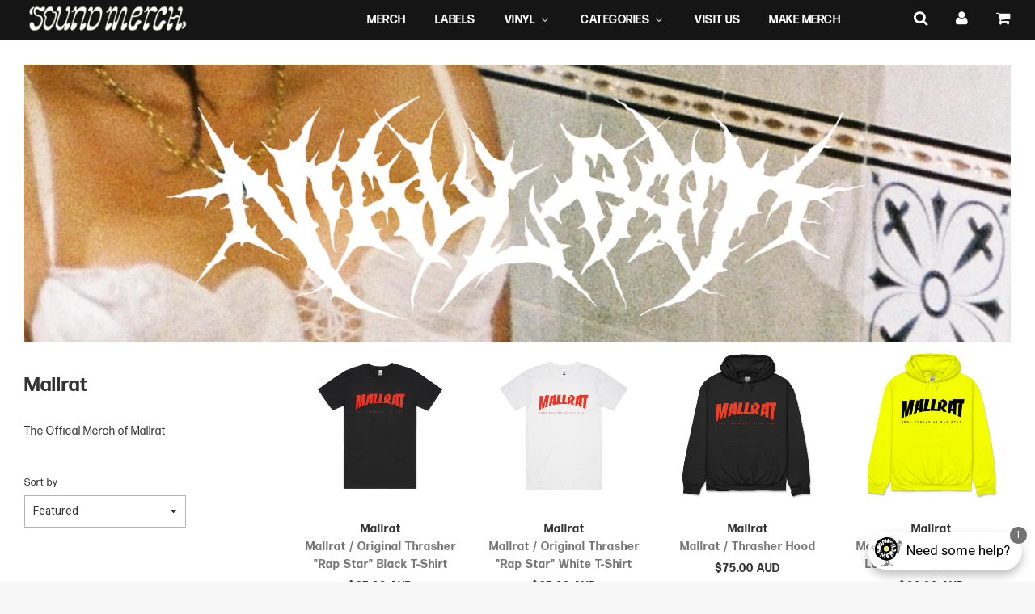

--- FILE ---
content_type: text/css
request_url: https://sound-merch.com.au/cdn/shop/t/33/assets/staff-picks.css?v=77880050313712603341701396235
body_size: -549
content:
.staff-picks-content .item{width:100%;display:flex}.wrapper.staff-picks{padding-bottom:50px}body#staff-picks .wrapper.main-content{padding:0}.staff-picks-content .item .right-item .product-item{width:25%}.staff-picks-content .item .left-item{text-align:center;width:15%;padding-top:10%}.staff-picks-content .item .right-item{width:85%;display:flex;padding-left:5%}.staff-picks-content .item .left-item p{font-size:20px;padding:12px;background:#fce91b;border-radius:20px}@media (max-width:768px){.staff-picks-content .item .right-item{padding-left:2%}}@media (max-width:768px){.staff-picks-content .item .right-item .product-item:nth-child(odd){clear:left}.staff-picks-content .item .right-item{padding-left:0;width:100%;display:unset}.staff-picks-content .item .right-item .product-item{display:inline-block;vertical-align:top;width:50%;float:left}.staff-picks-content .item .left-item{width:100%}.staff-picks-content .item{display:block;float:left}}
/*# sourceMappingURL=/cdn/shop/t/33/assets/staff-picks.css.map?v=77880050313712603341701396235 */


--- FILE ---
content_type: application/javascript; charset=utf-8
request_url: https://searchanise-ef84.kxcdn.com/preload_data.8x5K8u0g3k.js
body_size: 13985
content:
window.Searchanise.preloadedSuggestions=['king gizzard and the lizard wizard','daniel johns','king gizzard','tame impala','dope lemon','taylor swift','bjenny montero','the 1975 vinyl','amyl and the sniffers','dune rats','mac demarco','the living end','julia jacklin','tropical fuck storm','denzel curry','big wett','cassette tape','xavier rudd','cut copy','last dinosaurs','missy higgins','tote bag','flight facilities','g flip','long sleeve','angie mcmahon','the murlocs','rufus du sol','rina sawayama','arctic monkeys','seth sentry','lana del rey','marlon williams','ocean alley','drunk mums','beabadoobee beabadoobee','t shirt','living end','purple disco machine','psychedelic porn crumpets','signed vinyl','angus and julia stone','the avalanches','the drones','the paper kites','pacific avenue','pierce the veil','billie eilish','the weeknd','tyler the creator','dr colossus','nick cave','kanye west','charli xcx','tim minchin','pale waves','birds of tokyo','spacey jane','kendrick lamar','courtney barnett','donny benet','phoebe bridgers','t shirts','wet leg','daft punk','dom dolla','kylie minogue','julia stone','the cure','hockey dad','pink floyd','the beatles','mf doom','beach house','king gizz','neil young','alex g','frank ocean','king gizzard shirt','harry styles','silver chair','record store day','pearl jam','the grogans','the chats','olivia rodrigo','peking duk','mac miller','australian exclusive','taylor swift vinyl','long sleeve t-shirt','pre order','great gable','limited edition','the lazy eyes','rolling blackouts cf','hip hop','ghost vinyl','dannii minogue','eddy current suppression ring','total tommy','ball park music','ariana grande','the beths','jack river','good morning','the strokes','geraldine hickey','action bronson','st vincent','music in exile','queens of the stone age','bon iver','david bowie','black t-shirt','the japanese house','total control','slip mat','sonic youth','talking heads','fred again','the pretty littles','chris cheney','hot dub time machine','dua lipa','the national','collective ecstasy','travis scott','green day','bjenny montero t-shirts','glass animals','lady gaga','kirin j callinan','toro y moi','gretta ray','matt corby','full flower moon band','rolling blackouts','fontaines d.c','grace cummings','the smiths','king stingray','gang of youths','paper kites','smashing pumpkins','black country new road','midnight oil','sabrina carpenter','methyl ethel','jack ladder','beastie boys','ruby gill','folk bitch trio','fleetwood mac','fuzz club','violent soho','big thief','bucket hat','size chart','aphex twin','ninajirachi girl edm','bloc party','tired lion','joji nectar','soccer mommy','dirty hit','beabadoobee vinyl','foo fighters','new order','the 1975 being funny a foreign language','radio head','middle kids','hip hop vinyl','post malone','you am i','limited edition vinyl','troye sivan','exclusive vinyl','gareth liddiard','the presets','no rome','viagra boys','black sabbath','kid cudi','dope lemon vinyl','tea towel','julia stone sixty summers','ninajirachi i love my computer','king gizzard vinyl','mall grab','weyes blood','one direction','josh pyke','bang on','stubby holder','michael jackson','the smile','florence and the machine','skate deck','tie dye','fka twigs','babe rainbow','red hot chilli peppers','thelma plum','paul kelly','lazy eyes','something for kate','private function','holy holy','size guide','stella donnelly','sweat it out','nine inch nails','bring me the horizon','bob dylan','four tet','future never','the white stripes','south summit','phoebe go','big scary','boo seeka','record store day 2024','ninajirachi vinyl','colour vinyl','jungle giants','yes t-shirts','hayden james','dirty three','cosmic psychos','client liaison','tame impala shirt','royel otis','yes poster','tia gostelow','belair lip bombs','unknown mortal orchestra','eddy current','daniel john\'s','pj harvey','de la soul','kurt vile','jeff buckley','wolf alice','linkin park','the xx','sound merch','the 1975 cassette','gildan heavy','flood lights','childish gambino','teen jesus and the jean teasers','twenty one','olivia dean','rap vinyl','led zeppelin','white t-shirt','genesis owusu','spinning top','pet shop boys','kate bush','fall out boy','my bloody valentine','king krule','jack white','alien nosejob','maple glider','camp cope','system of a down','dz deathrays','angus stone','nice biscuit','ringer tee','haiku hands','rolling stones','tote bags','as colour','playboi carti','ac dc','xavier rudd t-shirts','crew neck','sticky fingers','iron maiden','tv girl','j cole','dinosaur jr','cloud nothings','gracie abrams','caroline polachek','delta riggs','australian only','sharon van etten','the vanns','touch sensitive','the clash','pond t shirt','baby cool','juice wrld','vote yes','golden features','faith no more','kita alexander','ed sheeran','the tote','the doors','gift card','the 1975 s','mall rat','animal collective','lcd soundsystem','melanie martinez','gum ambrose','cocteau twins','girl and girl','joy division','arcade fire','cassette tapes','ringer t-shirt','jamie xx','signed cd','taylor swift merch','angel olsen','i prevail','alice in chains','missy higgins vinyl','peter bibby','phantastic ferniture','gut health','bird calendar','mazzy star','confidence man','empire of the sun','car seat headrest','surprise chef','limited vinyl','beabadoobee shirt','chemical brothers','depeche mode','coloured stone','crowded house','australian exclusive vinyl','faye webster','chelsea wolfe','the belair lip bombs','fiona apple','yeah yeah yeahs','cigarettes after','triple r','crooked colours','the imperfects','leon bridges','5 seconds of summer','red hot chili peppers','paul dempsey','artic monkeys','vinyl signed','charlotte de witte','boy genius','traffik island','massive attack','the skegss','the velvet underground','ghost impera','the tallest man on earth','body type','hard ons','sleaford mods','wu tang','a tribe called quest','vampire weekend','steve lacy','i love my computer','blood orange','the black keys','adrianne lenker','ty segall','hope d','hot chip','midnight juggernauts','men i trust','pretty littles','mj lenderman','record player','kings of leon','cry club','alt j','girl in red','spike fuck','amy winehouse','yo la tengo','denzel curry melt my eyez','hiatus kaiyote','the killers','rolling blackouts coastal fever','heavy moss','vance joy','everything everything','slowly slowly','lucy dacus','lisa mitchell','aus music t-shirt day','san cisco','black midi','joji vinyl','nicki minaj','pipe eye','daniel johns pin','magic dirt','japanese house','chet faker','purple disco','angus & julia stone','noah kahan','cub sport','ghost skeleta','contact us','the streets','the delta riggs','cord cap','t-shirt size guide','miles davis','the marias','rufus du sol vinyl','khruangbin a la sala','my chemical romance','my chemical','sufjan stevens','future classic','sale vinyl','elliott smith','death grips','this is how tomorrow moves','flume vinyl','guns n roses','cold chisel','matt berninger','role model','mod con','white t shirt','sampa the great','bruce springsteen','the cat empire','dr dre','conan gray','nick cave and the bad seeds','jenny tian','the weekend','the bamboos','the smashing pumpkins','running touch','the gnomes','being funny in a foreign language','cat empire','gorillaz vinyl','sleater kinney','tom waits','winston surfshirt','as colour staple','the slingers','orville peck','the flaming lips','the offspring','harvey sutherland','lou reed','maggie rogers','good vibes only','wu tang clan','sofi tukker','black country','jesus and mary chain','the war on drugs','as staple','father john misty','asap rocky','mac de marco','rex orange county','tool band','kids tee\'s','ben gillies','black hoodie','cash savage','carly rae jepsen','the prodigy','little simz','green day vinyl','clothing size chart','5 seconds of','marlon hoffstadt','like a version','bjenny montero print','thom yorke','sound burger','leunig 2026 calendar','as colour 3xl','goon sax','the stems','ricki lee','jay z','miley cyrus','manchester orchestra','the roots','zheani i hate people on the internet','bitch diesel','tash sultana','the electronica','kali uchis','anti fade','parquet courts','white stripes','rage against the machine','pond vinyl','joni mitchell','aldous harding','tina arena','ill times','oh sees','jimi hendrix','bad omens','5 second summer','lime cordiale','current joys','what so not','the pixies','the dune rats','dan sultan','gum and ambrose kenny-smith','boy and bear','alex k','baby tee','the replacements','the jungle giants','king gizzard and the lizard wizard shirts','magdalena bay','porter robinson','cold play','boards of canada','soundtrack vinyl','the neighborhood','dune rats bong','kacey musgraves','children collide','big words','honey bones','groove armada','joji hoodie','the smith street band','brian jonestown massacre','james blake','remi wolf','mild life','king gizzard live','liz stringer','rock wiz','london grammar','bob marley','nonagon infinity','johnny hunter','japanese breakfast','tropical fuck','ra ra viper','earl sweatshirt','triple j','rum jungle','t-shirt sizing','carla geneve','felix riebl','war on drugs','alex cameron','britney spears','katy perry','ziggy alberts','birds of tokyo cd','key ring','fatboy slim','heavy metal','justin bieber','metro boomin','party dozen','old mervs','erykah badu','dope lemon tee','eves karydas','run the jewels','dry cleaning','vince staples','bright eyes','tame impala poster','emma donovan','cable ties','janet jackson','thee oh sees','frank ocean vinyl','angus julia stone','elton john','last dinosaur','baker boy','the kills','notes on a conditional form','beabadoobee cd','leonard cohen','stiff richards','the fall','joey badass','hope st radio','moaning lisa','air freshener','doja cat','amyl sniffers','ajak kwai','casette tape','the terry','dire straits','flaming lips','the living end signed','anderson paak','follow the sun','vinyl sleeves','vera blue','memphis lk','toni and ryan','teskey brothers','flying microtonal banana','hot dub','the avalanches t shirt','elvis presley','box set','record store day 2023','future islands','j dilla','brian eno','the garden','virgin suicides soundtrack','missy higgins t-shirt','dominic fike','prince vinyl','george michael','meg washington','tones and i','ben lee','ministry of sound','panic at the disco','king giz','alex dyson','crew jumper','ben montero','chappell roan','billie marten','in rainbows','mr bungle','hayley williams','public enemy','vinyl pre-order','king gizzard cassette','beyoncé vinyl','arlo parks','ethel cain','night beats','call me by your name','danny brown','cate le bon','billy joel','audio technica','the last dinosaurs','chris lanzon','glass beams','12 ep vinyl','coloured vinyl','franz ferdinand','beach boys','flying lotus','bruno mars','signed poster','duran duran','tove lo','south melbourne','royal otis','david byrne','down to earth','the kid laroi','songs for australia','connan mockasin','the church','all day','the saints','tyne-james organ','marilyn manson','daniel johns tees','long sleeve t-shirts','dj shadow','butthole surfers','young thug','face mask','bon jovi','yes vote','mos def','rufus bloom','the rolling stones','the breeders','cameron winter','lastlings vinyl','skate board','g flip vinyl','the 1975 cd','tom misch','lana del rey vinyl','peking duck','kikagaku moyo','cigarette after sex','i like it when you sleep','mariah carey','rite here rite now','stevie wonder','studio one','zheani vinyl','tori amos','alex lahey','gooch palms','sarah blasko','this old dog','dick diver','silver jews','methyl ethyl','picture disc','the buoys','teen jesus','vintage crop','dead kennedys','australia exclusive','paul mccartney','black pink','king gizzard & the lizard wizard','central station','rise against','johnny cash','gordon koang','brown cardigan','the goon sax','infest the rats nest','nick drake','fleet foxes','vinyl sale','the prize','freddie gibbs','channel tres','tv on the radio','beth gibbons','king crimson','spinifex gum','jason galea','king gizzard and the lizard wizard shirt','róisín murphy','smith street band','ok computer','fontaines dc','full flower','black shirt','cat power','divide and dissolve','the notorious b.i.g','primal scream','return to the 36 chambers','the babe rainbow','floating points','iggy pop','don glori','dead or alive','cage the','the used','b montero','sonic boom','the tote hotel','steely dan','ants from up there','ball park','demi lovato','cool sounds','modest mouse','sam fender','hoodoo gurus','spice girls','mallrat butterfly blue','happy mondays','basement jaxx','jen cloher','lauryn hill','take impala','comfort colours','the weeknd vinyl','ben howard','robert glasper','tkay maidza','new zealand','king gizzard and lizard wizard','nicholas allbrook','sex pistols','calvin harris','black cap','mel buttle','freak never','killer mike','tess parks','frank sinatra','bliss en esso','bee gees','daniel johns signed','lil yachty','run dmc','lana del','jess cornelius','the police','high visceral','the beaches','digital download','little birdy','xl t shirt','perfume genius','black metal','andrew bird','tears for fears','i’m in your mind fuzz','black keys','black hood','george harrison','the neighbourhood','press club','snail mail','the internet','james brown','scissor sisters','mia dyson','good vibes','ausecuma beats','water bottle','odd mob','keli holiday','black pumas','lizzy mcalpine','comfort to me','all time low','the last dinner party','tea towels','lola young','the angels','pussy riot','underground lovers','dope lemon lp','pierce the','anti fade records','way dynamic','ainslie wills','orb t shirt','meg mac','the kooks','stone roses','cave town','the chemical brothers','gang starr','talk talk','bones and jones','a day to remember','daniel john’s','adult art club','30th anniversary','radio free alice','vulnerabilitea house card','creedence clearwater revival','angie mcmahon vinyl','lime cord','the drones vinyl','maggie pills','as colour classic','ozzy osbourne','greatest hits','bumper sticker','los palms','snoop dogg','go back to bed','mindy meng wang','drum and bass','panda bear','big star','sza merch','tom petty','clairo charm','set mo','one direction vinyl','real estate','frost children','sinead o’connor','the men','fat freddys drop','hit vibes','the meanies','super cool tree house','the drums','first aid kit','gildan heavy cotton','siouxsie and the banshees','the parcels','mobb deep','royal blood','the story so far','the rubens','fake it flowers','kid a','lil tecca','roxy music','fuzz club king gizzard','john farnham','central station records','ice cube','phone case','soul jazz','laura marling','the stone roses','leah senior','fuck around','the birthday party','daniel johns cassette','the vines','the knife','split enz','free shipping','speak now','fishing for fishies','dero arcade','danie johns','hectors deli','mild high club','stand atlantic','speed week','bedroom suck','belle and sebastian','sound merch t shirt','the ramones','no doubt','king gizzard cd','john coltrane','machine girl','electronic music','brent faiyaz','jose gonzalez','dark side of the moon','amyl cassette','omar apollo','pusha t','petrodragonic apocalypse','hill top','mark lanegan','slow rush','efficient space','city and colour','the verve','bad bunny','lana del ray','tim rogers','frenzal rhomb','late night tales','sleeping with','lil uzi vert','a$ap rocky','too tough terry','joanna newsom','bedroom suck records','rolling papers','tyler the creator merch','sza vinyl','patti smith','daniel johns futurenever','pop smoke','park hye jin','everything but the girl','kids t-shirt','life is strange','died pretty','black flag','kings of convenience','daniel johns print','baby onesie','baby keem','mink mussel creek','no mono','little dragon','tropical fuckstorm','you am i vinyl','down under','the midnight','stone temple pilots','hey baby that\'s jazz','lenny kravitz','the jesus and mary chain','mother mother','angus and julia','teenage joans','yard act','echo and the bunnymen','carly rae','the jungle giant','australian republic movement','neck deep','cypress hill','pink t-shirt','nina jirachi','7 inch single','jon hopkins','summer walker','cleo sol','rich brian','mount kimbie','slay sale','liam gallagher','hannah cameron','my morning jacket','crew neck sweater','title fight','velvet underground','track pants','dr colossus vinyl','phil collins','texas sun','hot set','florence machine','pre pleasure','minor setback','the cardigans','frank zappa','hear my eyes','yves tumor','gillian welch','sam smith','avril lavigne','the jezabels','jessica pratt','rsd black friday','melt my eyez','gee tee','red shirt','the who','the peep tempel','porn crumpets','the darkness','don toliver','marvin gaye','radio birdman','radiohead vinyl','birds of tokyo shirts','bang on live','spring time','sylvan esso','frowning clouds','twin peaks','ghost cassette','the imperfects vulnerabilitea card set','aarght records','violent femmes','joji run','saint pepsi','melodys echo chamber','red vinyl','mötley crüe','aus music','machine gun','the terry’s','boy & bear','the sea and cake','catfish and the','ice t','dear sunday','rufus du sol bloom','skin on skin','june jones','pink pantheress','flyying colours','the hives','blur vinyl','yard sign','strange tourist','the kinks','chapter music','bel air lip bombs','jack johnson','x x','hockey dad shirt','ruby fields','rose pink cadillac','smith street','the mountain goats','dandy warhols','aus exclusive','alice ivy','kate miller-heidke','mind riot','cat stevens','van halen','bum bag','built to spill','jimmy eat world','the frowning clouds','cd bundle','speedy ortiz','salad days','amy shark','deep purple','murder of the universe','bill callahan','still woozy','yothu yindi','birds of tokyo vinyl','green vinyl','yes supporter pack','lower plenty','saint etienne','corduroy cap','tame impala vinyl','milk records','the cult','temper trap','la la land','knocked loose','peggy gou','oscar lang','buried feather','gflip signed','janes addiction','record players','vinyl sleeve','a brief inquiry','benny m','sigur rós','bonny light horseman','kira puru','goody goody gumdrops','nina simone','pist idiots','the hard ons','wild fm','doyle career','belair lip','now and then','pond shirt','low life','dop lemon','jazz vinyl','jess ribeiro','sleep d','the cramps','ross from friends','tracy chapman','thievery corporation','flightless records','oh wonder','cousin tony\'s brand new firebird','spotify fans first','chunky shrapnel','sleeve print','tee sale','alison wonderland','elsy wameyo','womens tshirt','thin lizzy','van morrison','have a nice life','gimme love','marlon williams vinyl','australian rock','dune rat','smooth big cat','one ok rock','alice cooper','show me the body','spirit bird','black tote','peach prc','green day viny','jessie ware','rowland s howard','central c','various artists','john lennon','the warning','geordie greep','omnium gatherum','stranger things','sticker pack','t shirt black','roc marciano','lily allen','tank top','falling in reverse','blues music','king gizzard hat','beach house vinyl','the nation blue','pearl jam give way','u2 vinyl','whitney houston','mars volta','gang of youth','sophie ellis-bextor','rsd black friday 2024','the cranberries','brian jonestown','daniel johns first','dj seinfeld','foster the people','gun cat','yumi zouma','ed kuepper','test pressing','mannequin pussy','the bends','of monsters and men','girl edm','us cap','king gizzar','last dinos','moon safari','death cab for cutie','vote yes poster','nation of language','being funny','blonde revolver','bad dreems','nightmares on wax','fat boy slim','mac demarco 2','crazy p','dust band','al green','bikini kill','hat jam','my orders','kids shirt','rockwiz dvd','gift cards','julien baker','savage garden','blue note','boney m','jens lekman','rufus du','dj daddy','michael kiwanuka','the murlocs vinyl','jimmy barnes','south melbourne bloods','the stooges','royal headache','pete murray','lola scott','australian band','full flower moon','these new south wales','liz phair','red t-shirt','australian only exclusive','currents tame impala','explosions in the sky','all them witches','dice vinyl','hold the girl','sale lp vinyl','tyne james organ','bag raiders','the silver cord','gwen stefani','here comes the cowboy','best of vinyl','australian crawl','al matcott','daniel johns vinyl','norah jones','mikey young','sketches of brunswick','the eagles','a brief inquiry into online relationships','the misfits','the amity','daft punk discovery','fever ray','coffee mug','chris cornell','chat pile','dr packer','vinyl hip hop','shabazz palaces','sons of the east','ben bohmer','guided by voices','midnight zoo','the tote bag','leunig calendar','phantom island','new candys','g town','ice spice','ava max','teenage fanclub','robert forster','eyes like the sky','denzel curry vinyl','sign ed','ella fitzgerald','billie eilish hat','the slow rush','brand new','herbie hancock','clear vinyl','mind fuzz','neil young harvest','the alchemist','good for you','sister studio','man on the moon','sizing chart','aretha franklin','piano salt','peter gabriel','against me','cut copy oceans apart','laura jean','electric wizard','hi this is flume','the last shadow','wet kiss','erika de casier','bad dreams','metallica t-shirt','townes van zandt','kamasi washington','kylie minogue tension','dolly parton','addison rae','alex the astronaut','rockwiz cd','made in timeland','horror show','arctic monkeys the car','make road','augie march','glow in the dark','braille face','los dinos','unknown mortal','the shins','paper mache dream balloon','julia jacklin crushing vinyl','lil baby','julia jacklin pre pleasure','davey lane','only for dolphins','the mars volta','celine dion','two door cinema','durand jones','ghost prequelle','oliver tree','idles t-shirt','elliot smith','charlotte de','a perfect circle','art card','pond stung','mercury rev','texas moon','the clouds','half alive','ruthless records','maribou state','sweat it ou','bar italia','bb king','close counters','soul jazz records','john summit','no zu','wild collection','wave to earth','emma louise','the dare','einstürzende neubauten','zz top','my disco','simple minds','white vinyl','american football','evolution black longsleeve t-shirt','del water gap','snowy band','king princess','pink vinyl','ice death planets','post punk','aus music t-shirt','sure sure','flight b741','slip matt','bobs burgers','king gizzard t shirt','northeast party house','tay oskee','tfs drones','leather towel','julia holter','light dark light again','sister studios','the sundays','track order','the jam','tour shirts','dawn fm','jungle giant','the wombat','spirit box','peter garrett','the black angels','ocean grove','t rex','teenage dads','sound tracks','skateboard decks','inner bloom','skylar spence','endless boogie','ambrose kenny-smith','poison city records','daddy trance','dash sultan','mt joy','the dregs','cool as you','living eyes','st kilda festival','eliza and the delusionals','nothing but','karen o','kenny beats','silverchair lp','ben folds','the triffids','murlocs shirt','suicidal tendencies','lil wayne','japanese wallpaper','long sleeve shirt','abbey road','scott and charlene','last dino','the specials','ghost rite here rite now','the veronica','little mix','cruel sea','g flip about us','nirvana nevermind','fela kuti','new jeans','great gable bundle','lost animal','hood black','yes sign','the sound of white','laurie anderson','dirty projectors','crop tee','du sol','shirt sale','mindy meng','jack harlow','men at work','janelle monáe','melody echo','record head','tangerine dream','ducks ltd','king gizzard t shirts','the dandy warhols','dermot kennedy','the pharcyde','curtis mayfield','radiohead ok computer lp vinyl','black sabbath vinyl','kim deal','white long','tour poster','tee shirts','passion pit','blake scott','danger mouse','eddie and the suppression ring','red hot','ellie goulding','gang of four','the car','the charts','trippie redd','guitar pick','super american eagle','gorillaz collection','the backseat','dope lemon shirt','lie down','michael beach','gold vinyl','washed out','ice death','ella thompson','i\'m in your mind fuzz','mess esque','dave the band','another one mac','frankie and the witch fingers','bang fam','kid a mnesia','as colour classic tee','signed art print','daniel caesar','darcie haven','militarie gun','don west','harry potter','record store day 2025','in utero','rip it up','chastity belt','tegan and sara','pond cd','bad religion','captain beefheart','sisters of mercy','young fathers','bitches brew','amyl the sniffers','bjenny shirt','bill evans','daniel john','cassette album','tool vinyl','stick season','amon tobin','p doom','alien nose job','a savage','dope lemon cassette','longsleeve white','paul weller','air moon safari','uncle acid','my bloody','ry x','blonde redhead','butter sessions','tribe called quest','motionless white','uv race','moses sumney','the chills','sg lewis','follow the sun t-shirt','band powderfinger','love worm','nine inch nails vinyl','suki waterhouse','hunters and collector\'s','awaken my love','chance the rapper','tyler the','gareth liddiar','sound merch tote','harry james angus','mac miller vinyl','key chain','sam teskey','simple plan','ll cool j','super tramp','portishead dummy','city calm down','call me if you get lost','stray kids','black longsleeve','baby metal','king gizzard and the lizard wizard masters','black market karma','black friday 2022','melt my eyez see your future','o sees','demon days','falling in','jesus lizard','harry house','cartoon darkness','k pop','black angels','at the drive in','noel gallagher','paper mache','tame impala currents','joji gimme love','satanic prostitute','after hours','movie soundtracks','mallrat hoodie','marquee moon','the grogan','jai paul','frankie and the','cindy lee','blur parklife','naughty by nature','the maria','neutral milk hotel','sleigh bells','dinner party','nils frahm','yung lean','sam alfred','night gnomes','sound of white','marina and the','the greatest','felivand vinyl','skateboard deck','tour shirt','yellow t shirt','bleak squad','golden wolf','laufey vinyl','king gizzard and the wizard lizard','pretty lightning','vinyl case','mick turner','bad brains','12 bar bruise','palm springs','great fleet','charlie brown','sideways to new italy','shania twain','sun ra','donna summer','tim buckley','king gizzard and the','deluxe vinyl','wu-tang clan','ariel pink','the dune','abba albums','hands like houses','kelly lee owens','lee perry','the beach boys','arthur russell','pet sounds','alabama shakes','beabadoobee cassette','slow rush tour poster','carole king','danni minogue','x club','allday vinyl','pin badge','beyond the valley','with confidence','chris isaak','magic happens','dead moon','human league','dusty springfield','phc films','steven wilson','natalie imbruglia','silver hair','log in','folk bitch','gf lip','screaming jets','lamb of god','southern river band','lemon twigs','john cale','le tigre','dance mode','the 1975 zine','native cats','m ward','the clean','van she','records t-shirt','new york','taylor swift cd','paramore vinyl','schoolboy q','gflip cd','eric b','sudan archives','mountain goats','justin townes earle','vinyl ep','the voidz','brat charli','damien jurado','happier than ever','pink shirt','angus and julia stone vinyl','color vinyl','mark ronson','balloon dragon','since i left you','easy agile','imagine dragon','good kid','sky hooks','cowboy malfoy','lip bombs','tina turner','above and beyond','cyndi lauper','lucinda williams','making egg','scott and charlene\'s wedding','69 love songs','butterfly effect','zip hoodie','grizzly bear','death sound','armin van buuren','grey t-shirt','max demarco','french press','hit me hard and soft','spotify fans','all this life','psychedelic porn','the lemon twigs','sound garden','yumeno garden','record store day exclusives 2023','the dank','heavy cotton','machine head','kirin j','hope st','tech house','my joy','stella vinyl','slauson malone','ocean alley chiaroscuro','classic tee','people under the','virgin suicides','the grogans vinyl','ichiko aoba','play lunch','all america','mia june','fred again vinyl','being dead','mine craft','northcote social club','soundmerch tote','the unknowns','dope lemon 7','anna lunoe','black star','lost in translation','aint that swellians','frankie cosmos','missy elliott','black crowes','pinch points','thy is','the dead south','maisie peters','fucked up','sweet trip','tallest man on earth','la dispute','drink bottle','cardi b','trucker cap','the cinematic orchestra','dj koze','random access memories','tie die','iron and wine','mere women','chrome sparks','rise & fall of ziggy stardust & spiders from mars','girl band','chase and status','dropkick murphys','godspeed you black','ra ra','brown t-shirt','seth sentry vinyl','suicide boy\'s','the stevens','dice midnight zoo','matt berry','the new abnormal','yellow vinyl','pitch music and arts','death cab','silver cord','t shirt king gizzard','high visceral part 2','parcels live','minor threat','cameron avery','white noise','thrill jockey','hey baby acab','tote hotel','wall of eyes','years and years','make them suffer','joji hat','gena rose bruce','eazy e','the cruel sea','rsd black friday 2022','gizzard cassette','the cars','ringer t','slow dive','inxs kick','high ace','grian chatten','ok go','keanu nelson','beach towel','you am i t shirt','pearl jam dark matter','the dead weather','jorja smith','e bobby g','ninja tune','emma russack','part time','nick cave & the bad seeds','alex turner','khruangbin merch','flower boy','big red machine','amyl and the sniffers signed','donny benet t-shirts','yours truly','tim shiel','the horrors','camila cabello','will wood','the cords','marlon williams cd\'s','arctic monkeys vinyl','depression cherry','the teskey brothers','le shiv','soft cell','linda ronstadt','broken social scene','pop music','corner hotel','the necks','been stellar','beach bunny','the maine','in hearts','flying microtonal','bench press','joey bada','block party','boy harsher','tones & i','the gooch palms','cassettes tapes','silverchair t','the modern lovers','purple disco machine vinyl','kiss band','b jenny','bráulio amado','eric clapton','free jazz','enamel pin','jan juc moon','nala sinephro','rob zombie','digable planets','shuggie otis','billy idol','dr dog','skinty fia','vance joy vinyl','stevie nicks','jim white','ricki lee on my own cd','todd terje','rockwiz duets','etta james','green day t-shirt','love joy','odd future','sophie ellis bextor','mouse pad','printed on comfort colours','tour tee','rsd black friday 2025','king gizz vinyl','bernard fanning','urzila carlson','sticky fingers vinyl','lorde virgin','7 inch vinyl','milk record','break beats','king gizzard new','selena gomez','sly withers','single vinyl','eat the rich','kd lang','brown spirit','bjork vinyl','life without buildings','stoney creek','hello my beautiful','rolling tray','shipping cost','froggy kitty crunch','shyga the sunlight mound','check order','nadia reid','plastic beach','ella thompson vinyl','lewis coleman','my doom','montero shirt','leif vollebekk','team sleep','beabadoobee this is how tomorrow moves','peep tempel','charli xcx crash','t-shirt sizing please','neon future','ml buch','manic street preachers','the band','country music','thirsty merc','wild god','james arthur','super breaks','hard times','music for cars','def tone','animals dancing','ella hooper','discount code','love tonight','no address','the voice','rid of me','twin fantasy','soft play','baby velvet','dumb punts','chris stapleton','the aces','jordan rakei','walk the moon','these new south whales','john prine','tenacious d','the go between','find out','freaknever silver anniversary bundle','mtv unplugged','taking back','mental as anything','scoundrel bundle','glass bong','dream theatre','teenage jones','splatter vinyl','make merch','chelsea jade','daniel johns future','yes shirt','the moving','signed lp','elektra shock','music is nice','daft punk vinyl','wild gold','fleetwood mac greatest hits','the front','nick murphy','boogie down productions','bill withers','the black key','system of the down','hi fi way','alicia keys','the weather','white lies','saturday night','grateful dead','cancel order','jack davies','tash sultan','ringer tees','billy nomates','le piano','lupe fiasco','ivan ooze','the sound','missy higgins shirt','archie roach','silver sound','short n sweet','king gizzard and the lizard','the money store','olivia rodrigo sour','joji spoon','the affliction','those who dream','good charlotte','daily j','the pretty','don benet','yin yin','purity ring','rob hirst','bel air','lick my pussy','the beatles 1962-1966','the strokes is this it','bob dylan vinyl','kid laroi','hayley mary','stop making sense','ben platt','george alice','pale waves vinyl','juice world','constant mongrel','living colour','frank black','tame impala hoodie','pulp fiction','husker du','declan mckenna','screaming lungs','the decemberists','nts radio','talking head','the 1975 being','chris brown','chaos in the','suicide boys','song of her\'s','cosmos midnight','drake vinyl','the forever story','gildan bjenny','whole lotta red','woven blanket','west side','the oh sees','pale waves who am i','chris wilson','queen greatest hits','tour dates','nicolas jaar','say anything','the 1975 the 1975','g flip drummer','station to station','futurenever cassette','neil you g','save our scene','the wall','tom tom club','baxter dury','fuck storm','radiohead ok','the last of us','drummer vinyl','whole sale','colourful records','australia only','allah las','big beat','drunk mums t shirt','time shirt','king gizzard and the lizard wizard t-shirt','parcels vinyl','live album','mgna crrrta'];

--- FILE ---
content_type: text/javascript
request_url: https://sound-merch.com.au/cdn/shop/t/33/assets/custom.js?v=8550139238412219891701396235
body_size: 6212
content:
var sliders={};function block_select(event){var slider=sliders[event.detail.sectionId];if(slider){var index=parseInt(event.target.dataset.slideIndex);slider.show_slide(index)}}function block_deselect(event){var slider=sliders[event.detail.sectionId];slider&&slider.start_animation()}function get_section_name(event){var section=null;if(event&&event.detail){var data={},dataset=event.target.dataset;for(var key in dataset)dataset.hasOwnProperty(key)&&key.indexOf("themeEditorSection-")===0&&(data=JSON.parse(dataset[key]));data.hasOwnProperty("type")&&(section=data.type)}return section}document.addEventListener("shopify:section:load",load_all),document.addEventListener("shopify:section:unload",unload_all),window.addEventListener("load",load_all),$(document).ready(function(){load_show_on_scroll()});function load_all(event){document.addEventListener("shopify:block:select",block_select),document.addEventListener("shopify:block:deselect",block_deselect);var section=get_section_name(event);(!section||section==="products-block")&&(load_homepage_fading(),load_featured_masonry()),load_blog_masonry(),(!section||section==="slideshow")&&load_slider(event&&event.target),(!section||section==="featured-blog")&&load_carousel(),(!section||section==="product-template")&&(load_ownCarousel(),load_reviews()),(!section||section==="indiv-product")&&(load_indiv_product_slider(),load_product_review_badges()),(!section||section==="product-template"||section==="indiv-product")&&(load_quantity_selector(),load_option_selectors(event.target),load_tabs()),(!section||section==="header")&&(load_accessible_menu(),load_sticky_header(),load_sticky(),load_log_in(),load_search_drawer()),(!section||section==="instagram")&&load_instagram(),(!section||section==="collection-list")&&load_home_collection(),(!section||section==="products-block")&&load_product_block(),(!section||section==="home-hero"||section==="video")&&(load_youtube_api(),load_vimeo_api()),(!section||section==="home-hero")&&load_hero(),(!section||section==="feature-row")&&load_parallax(),(!section||section==="collection-template")&&(load_collection_tag_filter(),load_infinite_scroll(),load_product_review_badges()),(!section||section==="featured-products")&&load_product_review_badges(),(!section||section==="collection-template"||section==="featured-products"||section==="product-template")&&load_shop_now(),section?load_show_on_scroll():load_drawer_sticky_menu(),$("#DrawerOverlay").off("click").on("click",function(){timber.LeftDrawer.drawerIsOpen&&timber.LeftDrawer.close(),timber.RightDrawer.drawerIsOpen&&timber.RightDrawer.close()})}function unload_all(){document.removeEventListener("shopify:block:select",block_select),document.removeEventListener("shopify:block:deselect",block_deselect),sliders={}}function load_show_on_scroll(){$(window).on("scroll",function(){show_on_scroll_checker()}),show_on_scroll_checker(),new WOW().init()}function show_on_scroll_checker(){var window_height=$(window).height();$(".show-on-scroll").each(function(index,section){var rect=section.getBoundingClientRect();rect.bottom>=0&&rect.top<window_height&&$(section).removeClass("show-on-scroll").addClass("shown-on-scroll animated fadeIn")})}function load_homepage_fading(){apply_fade_effect(".homepage-featured-products-grid",".homepage-featured-grid-item"),apply_fade_effect(".collection-grid",".homepage-collection-grid-item")}function apply_fade_effect(parent_selector,child_selector){$(parent_selector).each(function(index,parent){apply_fade_effect_to_element(parent,child_selector)})}function apply_fade_effect_to_element(element2,child_selector){var children=$(element2).find(child_selector);children.on("mouseenter mouseleave",function(e){children.not(this).stop(!0).fadeTo("fast",e.type==="mouseenter"?.2:1)})}function load_carousel(){$("#homepage-blog-mobile").addClass("owl-carousel owl-theme").owlCarousel({items:1,autoHeight:!0}),$("#homepage-collection-mobile").addClass("owl-carousel owl-theme").owlCarousel({items:1,autoHeight:!0})}function load_sticky(){var $productSticky=$(".product-sticky.ui.sticky");if($productSticky.length===0)return;var $window=$(window);function checkWidth(){var windowsize=$window.width();if(windowsize>768){var context=$(".context");if(context.height()>$productSticky.height()){var $site_header=$(".site-header"),offset=0;$site_header.hasClass("sticky-header")&&(offset=$site_header.outerHeight()||0),$productSticky.sticky({context:".context",offset:offset,bottomOffset:50,observeChanges:!0})}}else console.log(windowsize)}if(checkWidth(),$(window).resize(checkWidth),$("#shopify-product-reviews").length>=0)var wait_for_review=setInterval(function(){var review_button=$(".spr-summary-actions-newreview");review_button.length!==0&&(clearInterval(wait_for_review),review_button.on("click",function(){checkWidth()}))},1e3)}function load_quantity_selector(){var $quantity=$(".nonajax-quantity-selector");if($quantity.length!==0){var $input=$quantity.find("input");$quantity.find(".js-qty__adjust--minus").on("click",function(){$input.val(Math.max(1,parseInt($input.val())-1))}),$quantity.find(".js-qty__adjust--plus").on("click",function(){$input.val(parseInt($input.val())+1)})}}function load_ownCarousel(){var product_images=$("#product-images-mobile");if(product_images.length!==0){var is_shop_now=product_images.closest("#ShopNowContainer").length>0,options;is_shop_now?options={center:!0,items:2,autoHeight:!0}:options={items:1,autoHeight:!0},product_images.owlCarousel(options),is_shop_now&&$(document).on("click","#product-images-mobile .owl-item",function(){n=$(this).index(),$("#product-images-mobile").trigger("to.owl.carousel",n)})}}function Product(element2){if(this.element=element2,!!this.element){this.$element=$(this.element),this.sectionId=this.element.dataset.sectionId;var product_json_el=document.querySelector("#ProductJson-"+this.sectionId);product_json_el&&(this.product=JSON.parse(product_json_el.innerText),this.$selects=this.$element.find(".selector-wrapper select"),this.$selects.on("change",this.on_select_change.bind(this)),this.$original_select=this.$element.find(".original-select"),this.on_select_change())}}Product.prototype.on_select_change=function(){var values=this.$selects.map(function(index,select){return $(select).val()}),matching_variants=this.product.variants.filter(function(variant){for(var i=0;i<values.length;i++)if(values[i]!==variant.options[i])return!1;return!0});matching_variants.length===0?this.update_variant(null):this.update_variant(matching_variants[0])},Product.prototype.update_variant=function(variant){if(console.log("update_variant"),console.log(window.Currency),timber.productPage({money_format:window.Currency?window.Currency.moneyFormats[window.Currency.shopCurrency].money_format:window.default_currency_format,variant:variant,element:this.$element}),variant){this.$original_select.val(variant.id);var is_indiv_product=$(this.element).closest(".shopify-section").hasClass("homepage-section--indiv-product-wrapper");if(history.pushState&&!is_indiv_product){var newurl=window.location.protocol+"//"+window.location.host+window.location.pathname+"?variant="+variant.id;window.history.replaceState({path:newurl},"",newurl)}var is_sale=variant.compare_at_price&&variant.compare_at_price>variant.price;$(".product-page--sale-badge").toggleClass("hide",!is_sale)}};function load_option_selectors(section){var root=section||document;Array.prototype.forEach.call(root.querySelectorAll(".product-single"),function(element2){var product=new Product(element2)})}function load_tabs(){$("ul.tabs").each(function(){var active,content,links=$(this).find("a");active=links.first().addClass("active"),content=$(active.attr("href")),links.not(":first").each(function(){$($(this).attr("href")).hide()}),$(this).find("a").click(function(e){return active.removeClass("active"),content.hide(),active=$(this),content=$($(this).attr("href")),active.addClass("active"),content.fadeIn(),!1})})}function load_swatches(){}function load_spr(){var wait_for_review=setInterval(function(){!window.SPR||!window.SPR.$||(clearInterval(wait_for_review),window.SPR.initDomEls(),window.SPR.loadProducts(),window.SPR.loadBadges())},500)}function load_reviews(){$("#shopify-product-reviews").length>=0&&load_spr()}function load_product_review_badges(){$("#shopify-product-reviews-badge").length>=0&&load_spr()}function load_indiv_product_slider(){var slider=$(".homepage-sections--indiv-product-slider");slider.flexslider({directionNav:!1,slideshow:!1,animation:"slide"}),slider.find("img").removeClass("hide")}function load_blog_masonry(){var $grid2=$(".blog-article-wrapper").masonry({itemSelector:".blog-grid-item",columnWidth:".blog-grid-item",gutter:".blog-gutter-sizer",percentPosition:!0})}function load_featured_masonry(){var $grid=$(".homepage-featured-products-grid").masonry({itemSelector:".homepage-featured-grid-item",columnWidth:".homepage-featured-grid-item",percentPosition:!0,gutter:".gutter-sizer"});$grid.imagesLoaded().progress(function(){$grid.masonry("layout")})}function load_accessible_menu(){$(".site-nav").addClass("js"),$(".site-nav li").hover(function(){$("ul.site-nav__dropdown",$(this)).fadeIn()},function(){$("ul.site-nav__dropdown",$(this)).fadeOut()}),$(".site-nav li a").focus(function(){$(this).parent().children("ul").fadeIn()}),$(".site-nav li li a").unbind()}function load_sticky_header(skip_reload_on_image_load){$(".sticky-header").sticky({observeChanges:!0,onStick:function(){var $this=$(this);$this.parent().innerHeight($this.outerHeight(!0))},context:"#PageContainer",silent:!0}),skip_reload_on_image_load||$(".site-header__logo-image img").imagesLoaded(function(){load_sticky_header(!0)})}var INSTAGRAM_SELECTOR=".instagram-wrapper",INSTAGRAM_TEMPLATE='<div class="grid__item %grid% homepage-instagram-indiv"><a href="{{link}}" target="_blank"><img src="{{image}}" class="img-responsive"/><div class="homepage-instagram-hover"><span class="fa-stack fa-2x"><i class="fa fa-circle fa-stack-2x fa-inverse"></i><i class="fa fa-instagram fa-stack-1x"></i></span></div></a></div>',INSTAGRAM_OPTIONS={get:"user",userId:"self",resolution:"standard_resolution"},instagrams={};function instagram_init(instagram_element){var section=instagram_element.dataset.id,token_input=document.querySelector("#token-"+section);if(!token_input){apply_fade_effect_to_element(instagram_element,".grid__item");return}for(var token=token_input.value,target=document.querySelector("#instafeed-"+section),gridWidth=target.dataset.gridWidth,rows=parseInt(target.dataset.rows),grid=parseInt(target.dataset.grid),options=$.extend({},{target:target,accessToken:token,template:INSTAGRAM_TEMPLATE.replace("%grid%",gridWidth),limit:rows*grid,error:function(message){console.error("Unable to download instagram data: "+message)},after:function(){apply_fade_effect_to_element(target,".grid__item")}},INSTAGRAM_OPTIONS);target.firstChild;)target.removeChild(target.firstChild);var feed=new Instafeed(options);feed.run()}function load_instagram(){var instagram_elements=document.querySelectorAll(INSTAGRAM_SELECTOR);Array.prototype.forEach.call(instagram_elements,instagram_init)}function load_home_collection(){var homepageCollection=$(".homepage-collection-grid-item");homepageCollection.on("mouseenter mouseleave",function(e){homepageCollection.not(this).stop(!0).fadeTo("fast",e.type=="mouseenter"?.2:1)})}function load_product_block(){var $grid=$(".homepage-featured-products-grid").masonry({itemSelector:".homepage-featured-grid-item",columnWidth:".homepage-featured-grid-item",percentPosition:!0,gutter:".gutter-sizer"});$grid.imagesLoaded().progress(function(){$grid.masonry("layout")})}function load_youtube(element2){var autoplay=element2.dataset.homepageHeroVideoAutoplay==="true",mute=element2.dataset.homepageHeroVideoMute==="true",loop=element2.dataset.homepageHeroVideoLoop==="true";player=new YT.Player(element2.id,{width:746,videoId:element2.dataset.homepageHeroVideoLink,playerVars:{showinfo:0,modestbranding:1},events:{onReady:function(event){autoplay&&event.target.playVideo(),mute&&event.target.mute()},onStateChange:function(event){event.data===YT.PlayerState.ENDED&&loop&&event.target.playVideo()}}})}function load_youtube_all(){$(".homepage-hero-youtube-video").each(function(index,el){load_youtube(el)})}function load_youtube_api(){document.querySelector(".homepage-hero-youtube-video")&&(document.querySelector("#youtube_api")?window.YT&&load_youtube_all():(create_script("youtube_api","https://www.youtube.com/player_api"),window.onYouTubePlayerAPIReady=load_youtube_all))}function load_vimeo(element2){var player2=new Vimeo.Player(element2.id);player2.ready().catch(function(e){document.getElementById(element2.id).innerText=e}),document.querySelector("#"+element2.id).dataset.homepageHeroVideoMute==="true"&&player2.setVolume(0)}function load_vimeo_all(){$(".homepage-hero-vimeo-video").each(function(index,el){load_vimeo(el)})}function load_vimeo_api(){if(document.querySelector(".homepage-hero-vimeo-video"))if(document.querySelector("#vimeo_api"))window.Vimeo&&load_vimeo_all();else{var script=create_script("vimeo_api","https://player.vimeo.com/api/player.js");script.readyState?script.onreadystatechange=function(){(element.readyState=="loaded"||element.readyState=="complete")&&(element.onreadystatechange=null,load_vimeo_all())}:script.onload=function(){load_vimeo_all()}}}function create_script(id,src){var tag=document.createElement("script");tag.id=id,tag.src=src;var firstScriptTag=document.getElementsByTagName("script")[0];return firstScriptTag.parentNode.insertBefore(tag,firstScriptTag),tag}function hover_effect($link){var $overlay=$("#"+$link.data("overlayId"));$link.hover(function(){$overlay.addClass("active")},function(){$overlay.removeClass("active")}),$link.is(":hover")&&$overlay.addClass("active")}function load_hero(){$(".homepage-hero-content-overlay-menu-item").imagesLoaded({background:!0},function(){$(".homepage-hero-text-advert-link").each(function(index,link){hover_effect($(link))}),$(".homepage-hero-menu li").each(function(index,link){hover_effect($(link))})})}function load_drawer_sticky_menu(){var body_scroll=0;$(document.body).on("beforeDrawerOpen.timber",function(){$(document.body).css("position")!=="fixed"&&(body_scroll=document.body.scrollTop,$(document.body).css({position:"fixed",height:"100%",width:"100%",overflow:"hidden",marginTop:"-"+body_scroll+"px"}),load_sticky_header(),load_sticky())}),$(document.body).on("beforeDrawerClose.timber",function(){$(document.body).css({position:"static",height:"auto",width:"auto",overflow:"auto",marginTop:"0"}).scrollTop(body_scroll),load_sticky_header(),load_sticky()})}var DEFAULT_OPTIONS={directionNav:!0,controlNav:!1,startAt:0},SLIDER_SELECTOR=".flexslider-homepage",SLIDER_REENABLE_INTERVAL=6e3;function load_slider(section){sliders={},section=section||document;var slider_elements=section.querySelectorAll(SLIDER_SELECTOR);Array.prototype.forEach.call(slider_elements,function(slider_element){$(slider_element).find("li").css("width",$(slider_element).width()),sliders[slider_element.dataset.sliderId]=new Slider(slider_element)})}function Slider(element2){this.$element=$(element2),this.restartTimer=null,this.running=!0,this.get_speed=function(){return parseInt(this.$element.data("sliderSlideTime"))},this.get_animation=function(){return this.$element.data("sliderAnimation")},this.show_slide=function(index){this.get_speed()>0&&this.$element.flexslider("stop"),this.running=!1,this.$element.flexslider(index)},this.start_animation=function(){this.running=!0,this.get_speed()>0&&this.$element.flexslider("play")},this.on_slide_change=function(slider){speed=this.get_speed(),this.running&&!slider.playing&&speed>0&&(clearTimeout(this.restartTimer),this.restartTimer=setTimeout(function(){slider.play()},Math.max(0,SLIDER_REENABLE_INTERVAL-speed)))},this.configure=function(options){var speed2=this.get_speed(),opts=$.extend({controlsContainer:this.$element,slideshowSpeed:speed2,animation:this.get_animation(),slideshow:speed2>0,useCSS:!1,pauseOnAction:!0,after:this.on_slide_change.bind(this)},DEFAULT_OPTIONS,options);this.$element.find("ul").width("auto"),this.$element.flexslider(opts)},this.configure({}),$(window).unbind("blur")}function load_collection_tag_filter(){var collFilters=jQuery(".coll-filter");collFilters.change(function(){var newTags=[];if(collFilters.each(function(){var val=jQuery(this).val();val&&newTags.push(val)}),newTags.length){var query=newTags.join("+"),link=$("#link-to-tag-generic").val();window.location.href=$("#link-to-tag-generic a").attr("href").replace("tag",query)}else window.location.href=$("#link-to-collection").val()})}(function($2){$2.fn.parallax=function(){var window_width=$2(window).width(),frame_request=null;return this.each(function(i){var $this=$2(this);$this.addClass("parallax");var enabled=!0,$img=$this.children(".img").first(),img_height,height,container_height,parallax_dist,windowHeight;function initParallax(){if(enabled=$2(window).width()>768,enabled)$this.addClass("parallax");else{$img.css("transform",""),$this.removeClass("parallax"),enabled=!1;return}img_height=$img.height(),height=$this.height(),windowHeight=window.innerHeight,window_width<601?container_height=height>0?height:img_height:container_height=height>0?height:500,parallax_dist=img_height-container_height,$img.css("display","block"),updateParallax()}function updateParallax(){if(enabled){var scrollTop=$2(window).scrollTop(),top=$this.offset().top,bottom=top+container_height,windowBottom=scrollTop+windowHeight,percentScrolled=(windowBottom-top)/(container_height+windowHeight),parallax=Math.round(parallax_dist*percentScrolled);bottom>scrollTop&&top<scrollTop+windowHeight&&$img.css("transform","translate3D(0,"+parallax+"px, 0)")}}$this.children(".img").one("load",function(){requestAnimationFrame(initParallax.bind(this))}).each(function(){(this.complete||!this.src)&&$2(this).load()}),$2(window).scroll(function(){window_width=$2(window).width(),updateParallax()}),$2(window).resize(function(){window_width=$2(window).width(),initParallax()})})}})(jQuery);function load_parallax(){$(".parallax").parallax()}function Pagination(){this.PAGINATION_LOAD_OFFSET=1200,this.SCROLL_DELAY=200,this.PAGINATION_SELECTOR=".pagination",this.COLLECTION_MAIN_SELECTOR=".collection-main-body-inner",this.COLLECTION_HEADER_SELECTOR=".collection-main-central-header",this.COLLECTION_ITEM_SELECTOR=".grid__item",this.COLLECTION_ITEM_EXCLUDE_SELECTOR=".collection-central-description-block",this.$w=$(window),this.$doc=$(document),this.$collection=$(this.COLLECTION_MAIN_SELECTOR),this.$loading_indicator=$(".pagination-loading"),this.loading=!1,this.fully_loaded=!1,this.scroll_timeout=null,this.scroll_handler=this.scroll_handler.bind(this),this.check_infinite_scroll=this.check_infinite_scroll.bind(this),this.install_scroll_handler()}Pagination.prototype.install_scroll_handler=function(){$(window).on("scroll",this.scroll_handler)},Pagination.prototype.uninstall_scroll_handler=function(){$(window).off("scroll",this.scroll_handler)},Pagination.prototype.scroll_handler=function(){this.scroll_timeout&&clearTimeout(this.scroll_timeout),this.scroll_timeout=setTimeout(this.check_infinite_scroll,this.SCROLL_DELAY)},Pagination.prototype.check_infinite_scroll=function(){this.$doc.height()-this.PAGINATION_LOAD_OFFSET<this.$doc.scrollTop()+this.$w.height()&&this.load_next_page()},Pagination.prototype.set_loading=function(loading){loading?(this.loading=!0,this.$loading_indicator.show(),$(this.PAGINATION_SELECTOR).hide()):(this.loading=!1,this.$loading_indicator.hide(),$(this.PAGINATION_SELECTOR).show())},Pagination.prototype.load_next_page=function(){if(this.loading)return!1;var next_url=$(this.PAGINATION_SELECTOR).find(".pagination-next a").attr("href");if(!next_url||next_url==="#"){this.uninstall_scroll_handler();return}this.set_loading(!0),$.ajax({type:"GET",url:next_url,dataType:"html"}).done(this.page_loaded.bind(this)).always(this.set_loading.bind(this,!1))},Pagination.prototype.page_loaded=function(data){var data_dom=$(data);this.$collection.append(data_dom.find(this.COLLECTION_HEADER_SELECTOR+" > "+this.COLLECTION_ITEM_SELECTOR).not(this.COLLECTION_ITEM_EXCLUDE_SELECTOR),data_dom.find(this.COLLECTION_MAIN_SELECTOR+" > "+this.COLLECTION_ITEM_SELECTOR)),$(this.PAGINATION_SELECTOR).replaceWith(data_dom.find(this.PAGINATION_SELECTOR)),load_shop_now(),load_product_review_badges()};var pagination=null;function load_infinite_scroll(){pagination&&(pagination.uninstall_scroll_handler(),pagination=null);var $pagination=$(".pagination-infinite");$pagination.length!==0&&(pagination=new Pagination)}function Drawer(container_selector,title_selector){this.animation_duration=800,this.$body=$("body"),this.$drawer=$("#CartDrawer"),this.$primary_container=$("#CartContainer"),this.$primary_title=$("#CartTitle"),this.$secondary_container=$(container_selector),this.$secondary_title=$(title_selector),this.$primary_group=this.$primary_container.add(this.$primary_title),this.$secondary_group=this.$secondary_container.add(this.$secondary_title)}Drawer.prototype.show_primary=function(){this.$secondary_group.addClass("hide"),this.$primary_group.removeClass("hide")},Drawer.prototype.show_secondary=function(){this.$primary_group.addClass("hide"),this.$secondary_group.removeClass("hide")},Drawer.prototype.open=function(){this.show_secondary(),this.$body.one("afterDrawerClose.timber",this.close.bind(this)),timber.RightDrawer.open()},Drawer.prototype.close=function(){setTimeout(function(){this.show_primary()}.bind(this),this.animation_duration)};function ShopNow(url){this.$body=$("body"),this.drawer=new Drawer("#ShopNowContainer","#ShopNowTitle"),this.$body.on("afterAddItem.ajaxCart",this.animate_to_cart.bind(this)),$.ajax({type:"GET",url:url,dataType:"html"}).done(this.page_loaded.bind(this)).error(function(error){alert(error)})}ShopNow.prototype.page_loaded=function(data){var data_dom=$(data),product_single=data_dom.find(".product-single");product_single.find("#shopify-product-reviews").remove(),product_single.find(".product-single__photos").hide(),product_single.find("#product-images-mobile").removeClass("large--hide");var container=this.drawer.$secondary_container;container.find(".product-single").remove(),container.append(product_single),container.find("#ProductJson-product-template").remove(),container.append(data_dom.find("#ProductJson-product-template")),load_quantity_selector(),load_ownCarousel(),load_option_selectors(container[0]),load_tabs(),typeof ajaxCart!="undefined"&&ajaxCart.init({formSelector:"#AddToCartForm",cartContainer:"#CartContainer",addToCartSelector:"#AddToCart",cartCountSelector:"#CartCount",moneyFormat:window.Currency?window.Currency.moneyFormats[window.Currency.shopCurrency].money_format:window.default_currency_format}),this.drawer.open()},ShopNow.prototype.animate_to_cart=function(){this.$body.one("afterCartLoad.ajaxCart",function(){timber.RightDrawer.close(),setTimeout(function(){this.drawer.show_primary(),timber.RightDrawer.open(),this.drawer.$drawer.scrollTop(0)}.bind(this),this.drawer.animation_duration)}.bind(this))};function shop_now_handler(e){var url=$(this).attr("href");return new ShopNow(url),!1}function load_shop_now(){$(".shop-now-button").off("click",shop_now_handler).on("click",shop_now_handler)}function LogInDrawer(url){this.drawer=new Drawer("#LogInContainer","#LogInTitle"),this.$body=$("body"),$.ajax({type:"GET",url:url,dataType:"html"}).done(this.page_loaded.bind(this)).error(function(error){alert(error)})}LogInDrawer.prototype.page_loaded=function(data){var data_dom=$(data),main_content=data_dom.find(".main-content");main_content.find(".login-form-cancel").remove(),main_content.find(".sitewide--title-wrapper").remove(),this.drawer.$secondary_container.empty().append(main_content),timber.cacheSelectors(),timber.loginForms(),this.drawer.open()};function log_in_handler(e){var url=$(this).attr("href");return new LogInDrawer(url),!1}function load_log_in(){$(".log-in-button").off("click",log_in_handler).on("click",log_in_handler)}function SearchDrawer(){this.drawer=new Drawer("#SearchContainer","#SearchTitle"),this.drawer.open(),this.section_by_type={article:"Articles",page:"Pages",product:"Products"},this.current_xhr=null,this.onchange_timer=null,this.$results=$("#search-results");var source=$("#LiveSearchResultTemplate").html();this.template=Handlebars.compile(source);var self=this;$("#search-input").bind("keyup change",function(){self.onchange($(this).val())})}SearchDrawer.prototype.onchange=function(query){this.onchange_timer&&clearTimeout(this.onchange_timer),this.onchange_timer=setTimeout(this.onchange_throttled.bind(this,query),200),this.current_xhr&&this.current_xhr.abort()},SearchDrawer.prototype.get_search_url=function(query,json){var types="product,article,page",view="";return json&&(view="&view=json"),"/search?type="+types+view+"&q="+encodeURIComponent(query)},SearchDrawer.prototype.onchange_throttled=function(query){var url=this.get_search_url(query,!0);this.$results.empty(),this.$results.append('<i class="fa fa-circle-o-notch fa-spin fa-fw"></i><span class="sr-only">Loading...</span>'),this.current_xhr=$.getJSON(url).done(this.show_results.bind(this)).fail(this.show_error.bind(this)).always(function(){this.current_xhr=null}.bind(this))},SearchDrawer.prototype.show_results=function(data){var $show_more=$("#search-show-more");$show_more.addClass("hide"),this.$results.empty();var results_by_type={};if(data.results.forEach(function(result){results_by_type.hasOwnProperty(result.type)?results_by_type[result.type].push(result):results_by_type[result.type]=[result]}),data.terms)if(data.results.length>0){this.$results.append("<p>"+SearchTranslations.results_for_html.replace("{{ terms }}",data.terms)+"</p>");for(var type in results_by_type)results_by_type.hasOwnProperty(type)&&(this.$results.append("<h2>"+this.section_by_type[type]+"</h2>"),results_by_type[type].forEach(this.show_result.bind(this)));data.has_more&&$show_more.removeClass("hide").attr("href",this.get_search_url(data.terms,!1)),window.Currency&&window.Currency.convertAll(window.Currency.shopCurrency,window.Currency.currentCurrency)}else this.$results.append("<p>"+SearchTranslations.no_results_html.replace("{{ terms }}",data.terms)+"</p>")},SearchDrawer.prototype.show_result=function(result){this.$results.append(this.template(result))},SearchDrawer.prototype.show_error=function(error){if(error.statusText!=="abort"){console.error("statusText",error.statusText),console.error("error",JSON.stringify(error));var query=$("#search-input").val();window.location=this.get_search_url(query,!1)}};function search_handler(e){return new SearchDrawer,!1}function load_search_drawer(){$(".search-button").off("click",search_handler).on("click",search_handler)}
//# sourceMappingURL=/cdn/shop/t/33/assets/custom.js.map?v=8550139238412219891701396235
